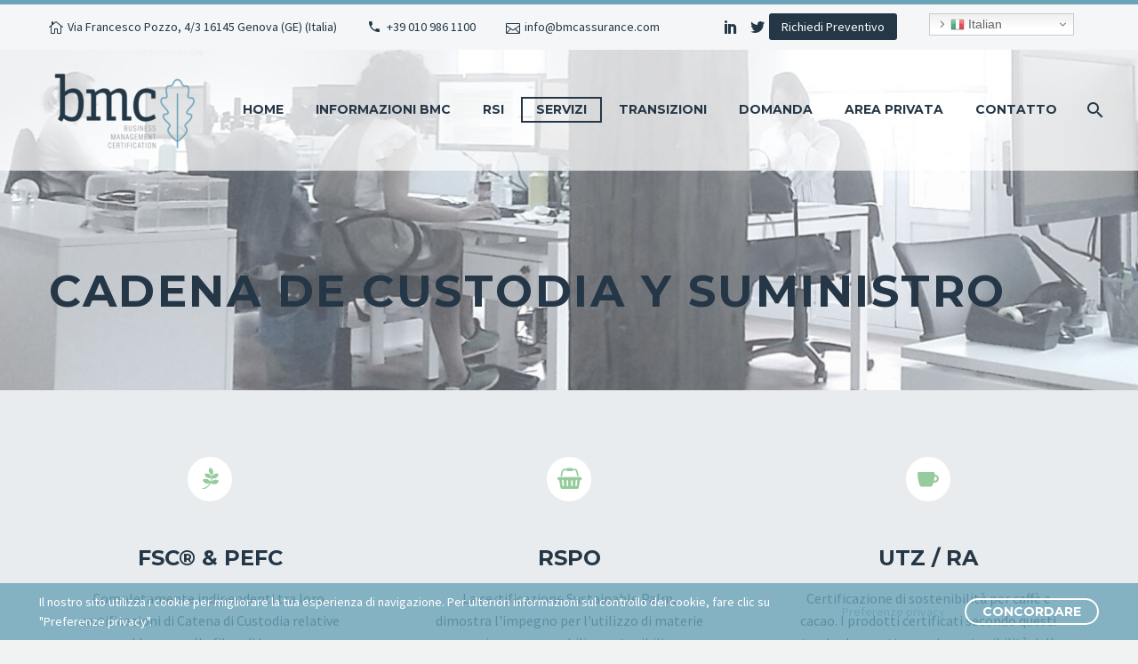

--- FILE ---
content_type: text/html; charset=UTF-8
request_url: https://bmcassurance.it/cadena-de-custodia-y-suministro/
body_size: 14358
content:
<!DOCTYPE html>
<!--[if IE 7]>
<html class="ie ie7" lang="it-IT" xmlns:og="http://ogp.me/ns#" xmlns:fb="http://ogp.me/ns/fb#">
<![endif]-->
<!--[if IE 8]>
<html class="ie ie8" lang="it-IT" xmlns:og="http://ogp.me/ns#" xmlns:fb="http://ogp.me/ns/fb#">
<![endif]-->
<!--[if !(IE 7) | !(IE 8) ]><!-->
<html lang="it-IT" xmlns:og="http://ogp.me/ns#" xmlns:fb="http://ogp.me/ns/fb#">
<!--<![endif]-->
<head>
	<meta charset="UTF-8">
	<meta name="viewport" content="width=device-width, initial-scale=1.0" />
	<link rel="profile" href="http://gmpg.org/xfn/11">
	<link rel="pingback" href="https://bmcassurance.it/xmlrpc.php">
	<meta name='robots' content='index, follow, max-image-preview:large, max-snippet:-1, max-video-preview:-1' />

	<!-- This site is optimized with the Yoast SEO plugin v18.4.1 - https://yoast.com/wordpress/plugins/seo/ -->
	<title>Cadena de custodia y suministro - BMCAssurance</title>
	<link rel="canonical" href="https://bmcassurance.it/cadena-de-custodia-y-suministro/" />
	<meta property="og:locale" content="it_IT" />
	<meta property="og:type" content="article" />
	<meta property="og:title" content="Cadena de custodia y suministro - BMCAssurance" />
	<meta property="og:url" content="https://bmcassurance.it/cadena-de-custodia-y-suministro/" />
	<meta property="og:site_name" content="BMCAssurance" />
	<meta property="article:modified_time" content="2021-07-17T18:27:48+00:00" />
	<meta name="twitter:card" content="summary_large_image" />
	<meta name="twitter:site" content="@bmc_assurance" />
	<script type="application/ld+json" class="yoast-schema-graph">{"@context":"https://schema.org","@graph":[{"@type":"Organization","@id":"https://bmcassurance.it/#organization","name":"BMC Assurance","url":"https://bmcassurance.it/","sameAs":["https://es.linkedin.com/company/bmcassurance-bmtrada","https://twitter.com/bmc_assurance"],"logo":{"@type":"ImageObject","@id":"https://bmcassurance.it/#logo","inLanguage":"it-IT","url":"https://bmcassurance.it/wp-content/uploads/2021/08/bmc.jpg","contentUrl":"https://bmcassurance.it/wp-content/uploads/2021/08/bmc.jpg","width":2000,"height":1200,"caption":"BMC Assurance"},"image":{"@id":"https://bmcassurance.it/#logo"}},{"@type":"WebSite","@id":"https://bmcassurance.it/#website","url":"https://bmcassurance.it/","name":"BMCAssurance","description":"Certificazione di sostenibilità Custodia della catena di fornitura","publisher":{"@id":"https://bmcassurance.it/#organization"},"potentialAction":[{"@type":"SearchAction","target":{"@type":"EntryPoint","urlTemplate":"https://bmcassurance.it/?s={search_term_string}"},"query-input":"required name=search_term_string"}],"inLanguage":"it-IT"},{"@type":"WebPage","@id":"https://bmcassurance.it/cadena-de-custodia-y-suministro/#webpage","url":"https://bmcassurance.it/cadena-de-custodia-y-suministro/","name":"Cadena de custodia y suministro - BMCAssurance","isPartOf":{"@id":"https://bmcassurance.it/#website"},"datePublished":"2021-06-09T16:04:46+00:00","dateModified":"2021-07-17T18:27:48+00:00","breadcrumb":{"@id":"https://bmcassurance.it/cadena-de-custodia-y-suministro/#breadcrumb"},"inLanguage":"it-IT","potentialAction":[{"@type":"ReadAction","target":["https://bmcassurance.it/cadena-de-custodia-y-suministro/"]}]},{"@type":"BreadcrumbList","@id":"https://bmcassurance.it/cadena-de-custodia-y-suministro/#breadcrumb","itemListElement":[{"@type":"ListItem","position":1,"name":"Portada","item":"https://bmcassurance.it/"},{"@type":"ListItem","position":2,"name":"Cadena de custodia y suministro"}]}]}</script>
	<!-- / Yoast SEO plugin. -->


<link rel='dns-prefetch' href='//fonts.googleapis.com' />
<link rel="alternate" type="application/rss+xml" title="BMCAssurance &raquo; Feed" href="https://bmcassurance.it/feed/" />
<script type="text/javascript">
/* <![CDATA[ */
window._wpemojiSettings = {"baseUrl":"https:\/\/s.w.org\/images\/core\/emoji\/14.0.0\/72x72\/","ext":".png","svgUrl":"https:\/\/s.w.org\/images\/core\/emoji\/14.0.0\/svg\/","svgExt":".svg","source":{"concatemoji":"https:\/\/bmcassurance.it\/wp-includes\/js\/wp-emoji-release.min.js?ver=6.4.7"}};
/*! This file is auto-generated */
!function(i,n){var o,s,e;function c(e){try{var t={supportTests:e,timestamp:(new Date).valueOf()};sessionStorage.setItem(o,JSON.stringify(t))}catch(e){}}function p(e,t,n){e.clearRect(0,0,e.canvas.width,e.canvas.height),e.fillText(t,0,0);var t=new Uint32Array(e.getImageData(0,0,e.canvas.width,e.canvas.height).data),r=(e.clearRect(0,0,e.canvas.width,e.canvas.height),e.fillText(n,0,0),new Uint32Array(e.getImageData(0,0,e.canvas.width,e.canvas.height).data));return t.every(function(e,t){return e===r[t]})}function u(e,t,n){switch(t){case"flag":return n(e,"\ud83c\udff3\ufe0f\u200d\u26a7\ufe0f","\ud83c\udff3\ufe0f\u200b\u26a7\ufe0f")?!1:!n(e,"\ud83c\uddfa\ud83c\uddf3","\ud83c\uddfa\u200b\ud83c\uddf3")&&!n(e,"\ud83c\udff4\udb40\udc67\udb40\udc62\udb40\udc65\udb40\udc6e\udb40\udc67\udb40\udc7f","\ud83c\udff4\u200b\udb40\udc67\u200b\udb40\udc62\u200b\udb40\udc65\u200b\udb40\udc6e\u200b\udb40\udc67\u200b\udb40\udc7f");case"emoji":return!n(e,"\ud83e\udef1\ud83c\udffb\u200d\ud83e\udef2\ud83c\udfff","\ud83e\udef1\ud83c\udffb\u200b\ud83e\udef2\ud83c\udfff")}return!1}function f(e,t,n){var r="undefined"!=typeof WorkerGlobalScope&&self instanceof WorkerGlobalScope?new OffscreenCanvas(300,150):i.createElement("canvas"),a=r.getContext("2d",{willReadFrequently:!0}),o=(a.textBaseline="top",a.font="600 32px Arial",{});return e.forEach(function(e){o[e]=t(a,e,n)}),o}function t(e){var t=i.createElement("script");t.src=e,t.defer=!0,i.head.appendChild(t)}"undefined"!=typeof Promise&&(o="wpEmojiSettingsSupports",s=["flag","emoji"],n.supports={everything:!0,everythingExceptFlag:!0},e=new Promise(function(e){i.addEventListener("DOMContentLoaded",e,{once:!0})}),new Promise(function(t){var n=function(){try{var e=JSON.parse(sessionStorage.getItem(o));if("object"==typeof e&&"number"==typeof e.timestamp&&(new Date).valueOf()<e.timestamp+604800&&"object"==typeof e.supportTests)return e.supportTests}catch(e){}return null}();if(!n){if("undefined"!=typeof Worker&&"undefined"!=typeof OffscreenCanvas&&"undefined"!=typeof URL&&URL.createObjectURL&&"undefined"!=typeof Blob)try{var e="postMessage("+f.toString()+"("+[JSON.stringify(s),u.toString(),p.toString()].join(",")+"));",r=new Blob([e],{type:"text/javascript"}),a=new Worker(URL.createObjectURL(r),{name:"wpTestEmojiSupports"});return void(a.onmessage=function(e){c(n=e.data),a.terminate(),t(n)})}catch(e){}c(n=f(s,u,p))}t(n)}).then(function(e){for(var t in e)n.supports[t]=e[t],n.supports.everything=n.supports.everything&&n.supports[t],"flag"!==t&&(n.supports.everythingExceptFlag=n.supports.everythingExceptFlag&&n.supports[t]);n.supports.everythingExceptFlag=n.supports.everythingExceptFlag&&!n.supports.flag,n.DOMReady=!1,n.readyCallback=function(){n.DOMReady=!0}}).then(function(){return e}).then(function(){var e;n.supports.everything||(n.readyCallback(),(e=n.source||{}).concatemoji?t(e.concatemoji):e.wpemoji&&e.twemoji&&(t(e.twemoji),t(e.wpemoji)))}))}((window,document),window._wpemojiSettings);
/* ]]> */
</script>
<link rel='stylesheet' id='gtranslate-style-css' href='https://bmcassurance.it/wp-content/plugins/gtranslate/gtranslate-style16.css?ver=6.4.7' type='text/css' media='all' />
<link rel='stylesheet' id='layerslider-css' href='https://bmcassurance.it/wp-content/plugins/LayerSlider/assets/static/layerslider/css/layerslider.css?ver=6.11.8' type='text/css' media='all' />
<link rel='stylesheet' id='thegem-preloader-css' href='https://bmcassurance.it/wp-content/themes/thegem/css/thegem-preloader.css?ver=6.4.7' type='text/css' media='all' />
<style id='thegem-preloader-inline-css' type='text/css'>

		body:not(.compose-mode) .gem-icon-style-gradient span,
		body:not(.compose-mode) .gem-icon .gem-icon-half-1,
		body:not(.compose-mode) .gem-icon .gem-icon-half-2 {
			opacity: 0 !important;
			}
</style>
<link rel='stylesheet' id='thegem-reset-css' href='https://bmcassurance.it/wp-content/themes/thegem/css/thegem-reset.css?ver=6.4.7' type='text/css' media='all' />
<link rel='stylesheet' id='thegem-grid-css' href='https://bmcassurance.it/wp-content/themes/thegem/css/thegem-grid.css?ver=6.4.7' type='text/css' media='all' />
<link rel='stylesheet' id='thegem-style-css' href='https://bmcassurance.it/wp-content/themes/thegem/style.css?ver=6.4.7' type='text/css' media='all' />
<link rel='stylesheet' id='thegem-header-css' href='https://bmcassurance.it/wp-content/themes/thegem/css/thegem-header.css?ver=6.4.7' type='text/css' media='all' />
<link rel='stylesheet' id='thegem-widgets-css' href='https://bmcassurance.it/wp-content/themes/thegem/css/thegem-widgets.css?ver=6.4.7' type='text/css' media='all' />
<link rel='stylesheet' id='thegem-new-css-css' href='https://bmcassurance.it/wp-content/themes/thegem/css/thegem-new-css.css?ver=6.4.7' type='text/css' media='all' />
<link rel='stylesheet' id='perevazka-css-css-css' href='https://bmcassurance.it/wp-content/themes/thegem/css/thegem-perevazka-css.css?ver=6.4.7' type='text/css' media='all' />
<link rel='stylesheet' id='thegem-google-fonts-css' href='//fonts.googleapis.com/css?family=Source+Sans+Pro%3A200%2C200italic%2C300%2C300italic%2C400%2C400italic%2C600%2C600italic%2C700%2C700italic%2C900%2C900italic%7CMontserrat%3A100%2C100italic%2C200%2C200italic%2C300%2C300italic%2C400%2C400italic%2C500%2C500italic%2C600%2C600italic%2C700%2C700italic%2C800%2C800italic%2C900%2C900italic&#038;subset=cyrillic%2Ccyrillic-ext%2Cgreek%2Cgreek-ext%2Clatin%2Clatin-ext%2Cvietnamese&#038;ver=6.4.7' type='text/css' media='all' />
<link rel='stylesheet' id='thegem-custom-css' href='https://bmcassurance.it/wp-content/themes/thegem/css/custom-SnnSRPQt.css?ver=6.4.7' type='text/css' media='all' />
<style id='thegem-custom-inline-css' type='text/css'>
.vc_custom_1627995779964{background-color: #dfe5e8 !important;}
body .breadcrumbs,body .breadcrumbs a,body .bc-devider:before {color: #fff;}body .breadcrumbs .current {	color: #00c9e3;	border-bottom: 3px solid #00c9e3;}body .page-title-block .breadcrumbs-container{	text-align: left;}.block-content {padding-top: 0px;}.block-content:last-of-type {padding-bottom: 0px;}#top-area {	display: block;}.header-background:before {	opacity: 0.7;}@media (max-width: 991px) {#page-title {}.page-title-inner, body .breadcrumbs{padding-left: 0px;padding-right: 0px;}.page-title-excerpt {margin-top: 18px;}#page-title .page-title-title {margin-top: 0px;}.block-content {}.block-content:last-of-type {}#top-area {	display: block;}}@media (max-width: 767px) {#page-title {}.page-title-inner,body .breadcrumbs{padding-left: 0px;padding-right: 0px;}.page-title-excerpt {margin-top: 18px;}#page-title .page-title-title {margin-top: 0px;}.block-content {}.block-content:last-of-type {}#top-area {	display: none;}}
</style>
<link rel='stylesheet' id='js_composer_front-css' href='https://bmcassurance.it/wp-content/plugins/js_composer/assets/css/js_composer.min.css?ver=6.6.0' type='text/css' media='all' />
<link rel='stylesheet' id='thegem-additional-blog-1-css' href='https://bmcassurance.it/wp-content/themes/thegem/css/thegem-additional-blog-1.css?ver=6.4.7' type='text/css' media='all' />
<link rel='stylesheet' id='jquery-fancybox-css' href='https://bmcassurance.it/wp-content/themes/thegem/js/fancyBox/jquery.fancybox.min.css?ver=6.4.7' type='text/css' media='all' />
<link rel='stylesheet' id='thegem-vc_elements-css' href='https://bmcassurance.it/wp-content/themes/thegem/css/thegem-vc_elements.css?ver=6.4.7' type='text/css' media='all' />
<style id='wp-emoji-styles-inline-css' type='text/css'>

	img.wp-smiley, img.emoji {
		display: inline !important;
		border: none !important;
		box-shadow: none !important;
		height: 1em !important;
		width: 1em !important;
		margin: 0 0.07em !important;
		vertical-align: -0.1em !important;
		background: none !important;
		padding: 0 !important;
	}
</style>
<link rel='stylesheet' id='wp-block-library-css' href='https://bmcassurance.it/wp-includes/css/dist/block-library/style.min.css?ver=6.4.7' type='text/css' media='all' />
<style id='classic-theme-styles-inline-css' type='text/css'>
/*! This file is auto-generated */
.wp-block-button__link{color:#fff;background-color:#32373c;border-radius:9999px;box-shadow:none;text-decoration:none;padding:calc(.667em + 2px) calc(1.333em + 2px);font-size:1.125em}.wp-block-file__button{background:#32373c;color:#fff;text-decoration:none}
</style>
<style id='global-styles-inline-css' type='text/css'>
body{--wp--preset--color--black: #000000;--wp--preset--color--cyan-bluish-gray: #abb8c3;--wp--preset--color--white: #ffffff;--wp--preset--color--pale-pink: #f78da7;--wp--preset--color--vivid-red: #cf2e2e;--wp--preset--color--luminous-vivid-orange: #ff6900;--wp--preset--color--luminous-vivid-amber: #fcb900;--wp--preset--color--light-green-cyan: #7bdcb5;--wp--preset--color--vivid-green-cyan: #00d084;--wp--preset--color--pale-cyan-blue: #8ed1fc;--wp--preset--color--vivid-cyan-blue: #0693e3;--wp--preset--color--vivid-purple: #9b51e0;--wp--preset--gradient--vivid-cyan-blue-to-vivid-purple: linear-gradient(135deg,rgba(6,147,227,1) 0%,rgb(155,81,224) 100%);--wp--preset--gradient--light-green-cyan-to-vivid-green-cyan: linear-gradient(135deg,rgb(122,220,180) 0%,rgb(0,208,130) 100%);--wp--preset--gradient--luminous-vivid-amber-to-luminous-vivid-orange: linear-gradient(135deg,rgba(252,185,0,1) 0%,rgba(255,105,0,1) 100%);--wp--preset--gradient--luminous-vivid-orange-to-vivid-red: linear-gradient(135deg,rgba(255,105,0,1) 0%,rgb(207,46,46) 100%);--wp--preset--gradient--very-light-gray-to-cyan-bluish-gray: linear-gradient(135deg,rgb(238,238,238) 0%,rgb(169,184,195) 100%);--wp--preset--gradient--cool-to-warm-spectrum: linear-gradient(135deg,rgb(74,234,220) 0%,rgb(151,120,209) 20%,rgb(207,42,186) 40%,rgb(238,44,130) 60%,rgb(251,105,98) 80%,rgb(254,248,76) 100%);--wp--preset--gradient--blush-light-purple: linear-gradient(135deg,rgb(255,206,236) 0%,rgb(152,150,240) 100%);--wp--preset--gradient--blush-bordeaux: linear-gradient(135deg,rgb(254,205,165) 0%,rgb(254,45,45) 50%,rgb(107,0,62) 100%);--wp--preset--gradient--luminous-dusk: linear-gradient(135deg,rgb(255,203,112) 0%,rgb(199,81,192) 50%,rgb(65,88,208) 100%);--wp--preset--gradient--pale-ocean: linear-gradient(135deg,rgb(255,245,203) 0%,rgb(182,227,212) 50%,rgb(51,167,181) 100%);--wp--preset--gradient--electric-grass: linear-gradient(135deg,rgb(202,248,128) 0%,rgb(113,206,126) 100%);--wp--preset--gradient--midnight: linear-gradient(135deg,rgb(2,3,129) 0%,rgb(40,116,252) 100%);--wp--preset--font-size--small: 13px;--wp--preset--font-size--medium: 20px;--wp--preset--font-size--large: 36px;--wp--preset--font-size--x-large: 42px;--wp--preset--spacing--20: 0.44rem;--wp--preset--spacing--30: 0.67rem;--wp--preset--spacing--40: 1rem;--wp--preset--spacing--50: 1.5rem;--wp--preset--spacing--60: 2.25rem;--wp--preset--spacing--70: 3.38rem;--wp--preset--spacing--80: 5.06rem;--wp--preset--shadow--natural: 6px 6px 9px rgba(0, 0, 0, 0.2);--wp--preset--shadow--deep: 12px 12px 50px rgba(0, 0, 0, 0.4);--wp--preset--shadow--sharp: 6px 6px 0px rgba(0, 0, 0, 0.2);--wp--preset--shadow--outlined: 6px 6px 0px -3px rgba(255, 255, 255, 1), 6px 6px rgba(0, 0, 0, 1);--wp--preset--shadow--crisp: 6px 6px 0px rgba(0, 0, 0, 1);}:where(.is-layout-flex){gap: 0.5em;}:where(.is-layout-grid){gap: 0.5em;}body .is-layout-flow > .alignleft{float: left;margin-inline-start: 0;margin-inline-end: 2em;}body .is-layout-flow > .alignright{float: right;margin-inline-start: 2em;margin-inline-end: 0;}body .is-layout-flow > .aligncenter{margin-left: auto !important;margin-right: auto !important;}body .is-layout-constrained > .alignleft{float: left;margin-inline-start: 0;margin-inline-end: 2em;}body .is-layout-constrained > .alignright{float: right;margin-inline-start: 2em;margin-inline-end: 0;}body .is-layout-constrained > .aligncenter{margin-left: auto !important;margin-right: auto !important;}body .is-layout-constrained > :where(:not(.alignleft):not(.alignright):not(.alignfull)){max-width: var(--wp--style--global--content-size);margin-left: auto !important;margin-right: auto !important;}body .is-layout-constrained > .alignwide{max-width: var(--wp--style--global--wide-size);}body .is-layout-flex{display: flex;}body .is-layout-flex{flex-wrap: wrap;align-items: center;}body .is-layout-flex > *{margin: 0;}body .is-layout-grid{display: grid;}body .is-layout-grid > *{margin: 0;}:where(.wp-block-columns.is-layout-flex){gap: 2em;}:where(.wp-block-columns.is-layout-grid){gap: 2em;}:where(.wp-block-post-template.is-layout-flex){gap: 1.25em;}:where(.wp-block-post-template.is-layout-grid){gap: 1.25em;}.has-black-color{color: var(--wp--preset--color--black) !important;}.has-cyan-bluish-gray-color{color: var(--wp--preset--color--cyan-bluish-gray) !important;}.has-white-color{color: var(--wp--preset--color--white) !important;}.has-pale-pink-color{color: var(--wp--preset--color--pale-pink) !important;}.has-vivid-red-color{color: var(--wp--preset--color--vivid-red) !important;}.has-luminous-vivid-orange-color{color: var(--wp--preset--color--luminous-vivid-orange) !important;}.has-luminous-vivid-amber-color{color: var(--wp--preset--color--luminous-vivid-amber) !important;}.has-light-green-cyan-color{color: var(--wp--preset--color--light-green-cyan) !important;}.has-vivid-green-cyan-color{color: var(--wp--preset--color--vivid-green-cyan) !important;}.has-pale-cyan-blue-color{color: var(--wp--preset--color--pale-cyan-blue) !important;}.has-vivid-cyan-blue-color{color: var(--wp--preset--color--vivid-cyan-blue) !important;}.has-vivid-purple-color{color: var(--wp--preset--color--vivid-purple) !important;}.has-black-background-color{background-color: var(--wp--preset--color--black) !important;}.has-cyan-bluish-gray-background-color{background-color: var(--wp--preset--color--cyan-bluish-gray) !important;}.has-white-background-color{background-color: var(--wp--preset--color--white) !important;}.has-pale-pink-background-color{background-color: var(--wp--preset--color--pale-pink) !important;}.has-vivid-red-background-color{background-color: var(--wp--preset--color--vivid-red) !important;}.has-luminous-vivid-orange-background-color{background-color: var(--wp--preset--color--luminous-vivid-orange) !important;}.has-luminous-vivid-amber-background-color{background-color: var(--wp--preset--color--luminous-vivid-amber) !important;}.has-light-green-cyan-background-color{background-color: var(--wp--preset--color--light-green-cyan) !important;}.has-vivid-green-cyan-background-color{background-color: var(--wp--preset--color--vivid-green-cyan) !important;}.has-pale-cyan-blue-background-color{background-color: var(--wp--preset--color--pale-cyan-blue) !important;}.has-vivid-cyan-blue-background-color{background-color: var(--wp--preset--color--vivid-cyan-blue) !important;}.has-vivid-purple-background-color{background-color: var(--wp--preset--color--vivid-purple) !important;}.has-black-border-color{border-color: var(--wp--preset--color--black) !important;}.has-cyan-bluish-gray-border-color{border-color: var(--wp--preset--color--cyan-bluish-gray) !important;}.has-white-border-color{border-color: var(--wp--preset--color--white) !important;}.has-pale-pink-border-color{border-color: var(--wp--preset--color--pale-pink) !important;}.has-vivid-red-border-color{border-color: var(--wp--preset--color--vivid-red) !important;}.has-luminous-vivid-orange-border-color{border-color: var(--wp--preset--color--luminous-vivid-orange) !important;}.has-luminous-vivid-amber-border-color{border-color: var(--wp--preset--color--luminous-vivid-amber) !important;}.has-light-green-cyan-border-color{border-color: var(--wp--preset--color--light-green-cyan) !important;}.has-vivid-green-cyan-border-color{border-color: var(--wp--preset--color--vivid-green-cyan) !important;}.has-pale-cyan-blue-border-color{border-color: var(--wp--preset--color--pale-cyan-blue) !important;}.has-vivid-cyan-blue-border-color{border-color: var(--wp--preset--color--vivid-cyan-blue) !important;}.has-vivid-purple-border-color{border-color: var(--wp--preset--color--vivid-purple) !important;}.has-vivid-cyan-blue-to-vivid-purple-gradient-background{background: var(--wp--preset--gradient--vivid-cyan-blue-to-vivid-purple) !important;}.has-light-green-cyan-to-vivid-green-cyan-gradient-background{background: var(--wp--preset--gradient--light-green-cyan-to-vivid-green-cyan) !important;}.has-luminous-vivid-amber-to-luminous-vivid-orange-gradient-background{background: var(--wp--preset--gradient--luminous-vivid-amber-to-luminous-vivid-orange) !important;}.has-luminous-vivid-orange-to-vivid-red-gradient-background{background: var(--wp--preset--gradient--luminous-vivid-orange-to-vivid-red) !important;}.has-very-light-gray-to-cyan-bluish-gray-gradient-background{background: var(--wp--preset--gradient--very-light-gray-to-cyan-bluish-gray) !important;}.has-cool-to-warm-spectrum-gradient-background{background: var(--wp--preset--gradient--cool-to-warm-spectrum) !important;}.has-blush-light-purple-gradient-background{background: var(--wp--preset--gradient--blush-light-purple) !important;}.has-blush-bordeaux-gradient-background{background: var(--wp--preset--gradient--blush-bordeaux) !important;}.has-luminous-dusk-gradient-background{background: var(--wp--preset--gradient--luminous-dusk) !important;}.has-pale-ocean-gradient-background{background: var(--wp--preset--gradient--pale-ocean) !important;}.has-electric-grass-gradient-background{background: var(--wp--preset--gradient--electric-grass) !important;}.has-midnight-gradient-background{background: var(--wp--preset--gradient--midnight) !important;}.has-small-font-size{font-size: var(--wp--preset--font-size--small) !important;}.has-medium-font-size{font-size: var(--wp--preset--font-size--medium) !important;}.has-large-font-size{font-size: var(--wp--preset--font-size--large) !important;}.has-x-large-font-size{font-size: var(--wp--preset--font-size--x-large) !important;}
.wp-block-navigation a:where(:not(.wp-element-button)){color: inherit;}
:where(.wp-block-post-template.is-layout-flex){gap: 1.25em;}:where(.wp-block-post-template.is-layout-grid){gap: 1.25em;}
:where(.wp-block-columns.is-layout-flex){gap: 2em;}:where(.wp-block-columns.is-layout-grid){gap: 2em;}
.wp-block-pullquote{font-size: 1.5em;line-height: 1.6;}
</style>
<link rel='stylesheet' id='contact-form-7-css' href='https://bmcassurance.it/wp-content/plugins/contact-form-7/includes/css/styles.css?ver=5.5.6' type='text/css' media='all' />
<link rel='stylesheet' id='rs-plugin-settings-css' href='https://bmcassurance.it/wp-content/plugins/revslider/public/assets/css/rs6.css?ver=6.4.6' type='text/css' media='all' />
<style id='rs-plugin-settings-inline-css' type='text/css'>
#rs-demo-id {}
</style>
<link rel='stylesheet' id='thegem-gdpr-css' href='https://bmcassurance.it/wp-content/plugins/thegem-elements/inc/gdpr/assets/css/public.css?ver=1.0' type='text/css' media='all' />
<style id='thegem-gdpr-inline-css' type='text/css'>
.gdpr-consent-bar{background-color:rgba(107,164,184,0.8);}
.gdpr-consent-bar-text{color:#ffffff;font-family:'Source Sans Pro';font-weight:normal;font-size:14px;line-height:22px;}
.btn-gdpr-preferences-open{color:#6ba4b8;font-family:'Source Sans Pro';font-weight:normal;font-size:14px;line-height:22px;}
.btn-gdpr-preferences-open:hover{color:#ffffff;}
.btn-gdpr-agreement{color:#ffffff;border-color:#ffffff;}
.btn-gdpr-agreement:hover{color:#253746;background-color:#ffffff;border-color:#ffffff;}

</style>
<link rel='stylesheet' id='thegem_js_composer_front-css' href='https://bmcassurance.it/wp-content/themes/thegem/css/thegem-js_composer_columns.css?ver=6.4.7' type='text/css' media='all' />
<script type="text/javascript" src="https://bmcassurance.it/wp-includes/js/jquery/jquery.min.js?ver=3.7.1" id="jquery-core-js"></script>
<script type="text/javascript" src="https://bmcassurance.it/wp-includes/js/jquery/jquery-migrate.min.js?ver=3.4.1" id="jquery-migrate-js"></script>
<script type="text/javascript" id="thegem-settings-init-js-extra">
/* <![CDATA[ */
var gemSettings = {"isTouch":"","forcedLasyDisabled":"","tabletPortrait":"1","tabletLandscape":"","topAreaMobileDisable":"","parallaxDisabled":"","fillTopArea":"","themePath":"https:\/\/bmcassurance.it\/wp-content\/themes\/thegem","rootUrl":"https:\/\/bmcassurance.it","mobileEffectsEnabled":"","isRTL":""};
/* ]]> */
</script>
<script type="text/javascript" src="https://bmcassurance.it/wp-content/themes/thegem/js/thegem-settings-init.js?ver=6.4.7" id="thegem-settings-init-js"></script>
<script type="text/javascript" id="layerslider-utils-js-extra">
/* <![CDATA[ */
var LS_Meta = {"v":"6.11.8","fixGSAP":"1"};
/* ]]> */
</script>
<script type="text/javascript" src="https://bmcassurance.it/wp-content/plugins/LayerSlider/assets/static/layerslider/js/layerslider.utils.js?ver=6.11.8" id="layerslider-utils-js"></script>
<script type="text/javascript" src="https://bmcassurance.it/wp-content/plugins/LayerSlider/assets/static/layerslider/js/layerslider.kreaturamedia.jquery.js?ver=6.11.8" id="layerslider-js"></script>
<script type="text/javascript" src="https://bmcassurance.it/wp-content/plugins/LayerSlider/assets/static/layerslider/js/layerslider.transitions.js?ver=6.11.8" id="layerslider-transitions-js"></script>
<script type="text/javascript" src="https://bmcassurance.it/wp-content/themes/thegem/js/thegem-fullwidth-loader.js?ver=6.4.7" id="thegem-fullwidth-optimizer-js"></script>
<!--[if lt IE 9]>
<script type="text/javascript" src="https://bmcassurance.it/wp-content/themes/thegem/js/html5.js?ver=3.7.3" id="html5-js"></script>
<![endif]-->
<script type="text/javascript" src="https://bmcassurance.it/wp-content/plugins/revslider/public/assets/js/rbtools.min.js?ver=6.4.4" id="tp-tools-js"></script>
<script type="text/javascript" src="https://bmcassurance.it/wp-content/plugins/revslider/public/assets/js/rs6.min.js?ver=6.4.6" id="revmin-js"></script>
<meta name="generator" content="Powered by LayerSlider 6.11.8 - Multi-Purpose, Responsive, Parallax, Mobile-Friendly Slider Plugin for WordPress." />
<!-- LayerSlider updates and docs at: https://layerslider.kreaturamedia.com -->
<link rel="https://api.w.org/" href="https://bmcassurance.it/wp-json/" /><link rel="alternate" type="application/json" href="https://bmcassurance.it/wp-json/wp/v2/pages/25093" /><link rel="EditURI" type="application/rsd+xml" title="RSD" href="https://bmcassurance.it/xmlrpc.php?rsd" />
<meta name="generator" content="WordPress 6.4.7" />
<link rel='shortlink' href='https://bmcassurance.it/?p=25093' />
<link rel="alternate" type="application/json+oembed" href="https://bmcassurance.it/wp-json/oembed/1.0/embed?url=https%3A%2F%2Fbmcassurance.it%2Fcadena-de-custodia-y-suministro%2F" />
<link rel="alternate" type="text/xml+oembed" href="https://bmcassurance.it/wp-json/oembed/1.0/embed?url=https%3A%2F%2Fbmcassurance.it%2Fcadena-de-custodia-y-suministro%2F&#038;format=xml" />
<meta name="generator" content="Powered by WPBakery Page Builder - drag and drop page builder for WordPress."/>
<meta name="generator" content="Powered by Slider Revolution 6.4.6 - responsive, Mobile-Friendly Slider Plugin for WordPress with comfortable drag and drop interface." />
<link rel="icon" href="https://bmcassurance.it/wp-content/uploads/2021/07/bmc.jpg" sizes="32x32" />
<link rel="icon" href="https://bmcassurance.it/wp-content/uploads/2021/07/bmc.jpg" sizes="192x192" />
<link rel="apple-touch-icon" href="https://bmcassurance.it/wp-content/uploads/2021/07/bmc.jpg" />
<meta name="msapplication-TileImage" content="https://bmcassurance.it/wp-content/uploads/2021/07/bmc.jpg" />
<script>if(document.querySelector('[data-type="vc_custom-css"]')) {document.head.appendChild(document.querySelector('[data-type="vc_custom-css"]'));}</script><script type="text/javascript">function setREVStartSize(e){
			//window.requestAnimationFrame(function() {				 
				window.RSIW = window.RSIW===undefined ? window.innerWidth : window.RSIW;	
				window.RSIH = window.RSIH===undefined ? window.innerHeight : window.RSIH;	
				try {								
					var pw = document.getElementById(e.c).parentNode.offsetWidth,
						newh;
					pw = pw===0 || isNaN(pw) ? window.RSIW : pw;
					e.tabw = e.tabw===undefined ? 0 : parseInt(e.tabw);
					e.thumbw = e.thumbw===undefined ? 0 : parseInt(e.thumbw);
					e.tabh = e.tabh===undefined ? 0 : parseInt(e.tabh);
					e.thumbh = e.thumbh===undefined ? 0 : parseInt(e.thumbh);
					e.tabhide = e.tabhide===undefined ? 0 : parseInt(e.tabhide);
					e.thumbhide = e.thumbhide===undefined ? 0 : parseInt(e.thumbhide);
					e.mh = e.mh===undefined || e.mh=="" || e.mh==="auto" ? 0 : parseInt(e.mh,0);		
					if(e.layout==="fullscreen" || e.l==="fullscreen") 						
						newh = Math.max(e.mh,window.RSIH);					
					else{					
						e.gw = Array.isArray(e.gw) ? e.gw : [e.gw];
						for (var i in e.rl) if (e.gw[i]===undefined || e.gw[i]===0) e.gw[i] = e.gw[i-1];					
						e.gh = e.el===undefined || e.el==="" || (Array.isArray(e.el) && e.el.length==0)? e.gh : e.el;
						e.gh = Array.isArray(e.gh) ? e.gh : [e.gh];
						for (var i in e.rl) if (e.gh[i]===undefined || e.gh[i]===0) e.gh[i] = e.gh[i-1];
											
						var nl = new Array(e.rl.length),
							ix = 0,						
							sl;					
						e.tabw = e.tabhide>=pw ? 0 : e.tabw;
						e.thumbw = e.thumbhide>=pw ? 0 : e.thumbw;
						e.tabh = e.tabhide>=pw ? 0 : e.tabh;
						e.thumbh = e.thumbhide>=pw ? 0 : e.thumbh;					
						for (var i in e.rl) nl[i] = e.rl[i]<window.RSIW ? 0 : e.rl[i];
						sl = nl[0];									
						for (var i in nl) if (sl>nl[i] && nl[i]>0) { sl = nl[i]; ix=i;}															
						var m = pw>(e.gw[ix]+e.tabw+e.thumbw) ? 1 : (pw-(e.tabw+e.thumbw)) / (e.gw[ix]);					
						newh =  (e.gh[ix] * m) + (e.tabh + e.thumbh);
					}				
					if(window.rs_init_css===undefined) window.rs_init_css = document.head.appendChild(document.createElement("style"));					
					document.getElementById(e.c).height = newh+"px";
					window.rs_init_css.innerHTML += "#"+e.c+"_wrapper { height: "+newh+"px }";				
				} catch(e){
					console.log("Failure at Presize of Slider:" + e)
				}					   
			//});
		  };</script>
<noscript><style> .wpb_animate_when_almost_visible { opacity: 1; }</style></noscript>
		
</head>


<body class="page-template-default page page-id-25093 wpb-js-composer js-comp-ver-6.6.0 vc_responsive">




<div id="page" class="layout-fullwidth header-style-3">

			<a href="#page" class="scroll-top-button"></a>
	
	
					<div class="top-area-background top-area-scroll-hide">
				<div id="top-area" class="top-area top-area-style-default top-area-alignment-justified">
	<div class="container">
		<div class="top-area-items inline-inside">
							<div class="top-area-block top-area-contacts"><div class="gem-contacts inline-inside"><div class="gem-contacts-item gem-contacts-address">Via Francesco Pozzo, 4/3 16145 Genova (GE) (Italia)</div><div class="gem-contacts-item gem-contacts-phone"><a href="tel:+39 010 986 1100">+39 010 986 1100</a></div><div class="gem-contacts-item gem-contacts-email"><a href="mailto:info@bmcassurance.com">info@bmcassurance.com</a></div></div></div>
										<div class="top-area-block top-area-socials">			<div class="socials inline-inside">
																								<a class="socials-item" href="https://es.linkedin.com/company/bmcassurance-bmtrada"
						   target="_blank" title="LinkedIn"><i
									class="socials-item-icon linkedin "></i></a>
																				<a class="socials-item" href="https://twitter.com/bmc_assurance"
						   target="_blank" title="Twitter"><i
									class="socials-item-icon twitter "></i></a>
																																																																																																																																																																																																																																																																																																																						
			</div>
			</div>
										<div class="top-area-block top-area-menu">
											<nav id="top-area-menu">
							<ul id="top-area-navigation" class="nav-menu styled inline-inside"><li style="position:relative;" class="menu-item menu-item-gtranslate"><div style="position:absolute;" id="gtranslate_wrapper"><!-- GTranslate: https://gtranslate.io/ -->
<style>
.switcher {font-family:Arial;font-size:10pt;text-align:left;cursor:pointer;overflow:hidden;width:163px;line-height:17px;}
.switcher a {text-decoration:none;display:block;font-size:10pt;-webkit-box-sizing:content-box;-moz-box-sizing:content-box;box-sizing:content-box;}
.switcher a img {vertical-align:middle;display:inline;border:0;padding:0;margin:0;opacity:0.8;}
.switcher a:hover img {opacity:1;}
.switcher .selected {background:#fff linear-gradient(180deg, #efefef 0%, #fff 70%);position:relative;z-index:9999;}
.switcher .selected a {border:1px solid #ccc;color:#666;padding:3px 5px;width:151px;}
.switcher .selected a:after {height:16px;display:inline-block;position:absolute;right:5px;width:15px;background-position:50%;background-size:7px;background-image:url("data:image/svg+xml;utf8,<svg xmlns='http://www.w3.org/2000/svg' width='16' height='16' viewBox='0 0 285 285'><path d='M282 76.5l-14.2-14.3a9 9 0 0 0-13.1 0L142.5 174.4 30.3 62.2a9 9 0 0 0-13.2 0L3 76.5a9 9 0 0 0 0 13.1l133 133a9 9 0 0 0 13.1 0l133-133a9 9 0 0 0 0-13z' style='fill:%23666'/></svg>");background-repeat:no-repeat;content:""!important;transition:all .2s;}
.switcher .selected a.open:after {-webkit-transform: rotate(-180deg);transform:rotate(-180deg);}
.switcher .selected a:hover {background:#fff}
.switcher .option {position:relative;z-index:9998;border-left:1px solid #ccc;border-right:1px solid #ccc;border-bottom:1px solid #ccc;background-color:#eee;display:none;width:161px;max-height:198px;-webkit-box-sizing:content-box;-moz-box-sizing:content-box;box-sizing:content-box;overflow-y:auto;overflow-x:hidden;}
.switcher .option a {color:#000;padding:3px 5px;}
.switcher .option a:hover {background:#fff;}
.switcher .option a.selected {background:#fff;}
#selected_lang_name {float: none;}
.l_name {float: none !important;margin: 0;}
.switcher .option::-webkit-scrollbar-track{-webkit-box-shadow:inset 0 0 3px rgba(0,0,0,0.3);border-radius:5px;background-color:#f5f5f5;}
.switcher .option::-webkit-scrollbar {width:5px;}
.switcher .option::-webkit-scrollbar-thumb {border-radius:5px;-webkit-box-shadow: inset 0 0 3px rgba(0,0,0,.3);background-color:#888;}
</style>
<div class="switcher notranslate">
<div class="selected">
<a href="#" onclick="return false;"><img src="//bmcassurance.it/wp-content/plugins/gtranslate/flags/16/it.png" height="16" width="16" alt="it" /> Italian</a>
</div>
<div class="option">
<a href="#" onclick="doGTranslate('it|en');jQuery('div.switcher div.selected a').html(jQuery(this).html());return false;" title="English" class="nturl"><img data-gt-lazy-src="//bmcassurance.it/wp-content/plugins/gtranslate/flags/16/en.png" height="16" width="16" alt="en" /> English</a><a href="#" onclick="doGTranslate('it|fr');jQuery('div.switcher div.selected a').html(jQuery(this).html());return false;" title="French" class="nturl"><img data-gt-lazy-src="//bmcassurance.it/wp-content/plugins/gtranslate/flags/16/fr.png" height="16" width="16" alt="fr" /> French</a><a href="#" onclick="doGTranslate('it|de');jQuery('div.switcher div.selected a').html(jQuery(this).html());return false;" title="German" class="nturl"><img data-gt-lazy-src="//bmcassurance.it/wp-content/plugins/gtranslate/flags/16/de.png" height="16" width="16" alt="de" /> German</a><a href="#" onclick="doGTranslate('it|it');jQuery('div.switcher div.selected a').html(jQuery(this).html());return false;" title="Italian" class="nturl selected"><img data-gt-lazy-src="//bmcassurance.it/wp-content/plugins/gtranslate/flags/16/it.png" height="16" width="16" alt="it" /> Italian</a><a href="#" onclick="doGTranslate('it|pt');jQuery('div.switcher div.selected a').html(jQuery(this).html());return false;" title="Portuguese" class="nturl"><img data-gt-lazy-src="//bmcassurance.it/wp-content/plugins/gtranslate/flags/16/pt.png" height="16" width="16" alt="pt" /> Portuguese</a><a href="#" onclick="doGTranslate('it|es');jQuery('div.switcher div.selected a').html(jQuery(this).html());return false;" title="Spanish" class="nturl"><img data-gt-lazy-src="//bmcassurance.it/wp-content/plugins/gtranslate/flags/16/es.png" height="16" width="16" alt="es" /> Spanish</a></div>
</div>
<script>
jQuery('.switcher .selected').click(function() {jQuery('.switcher .option a img').each(function() {if(!jQuery(this)[0].hasAttribute('src'))jQuery(this).attr('src', jQuery(this).attr('data-gt-lazy-src'))});if(!(jQuery('.switcher .option').is(':visible'))) {jQuery('.switcher .option').stop(true,true).delay(100).slideDown(500);jQuery('.switcher .selected a').toggleClass('open')}});
jQuery('.switcher .option').bind('mousewheel', function(e) {var options = jQuery('.switcher .option');if(options.is(':visible'))options.scrollTop(options.scrollTop() - e.originalEvent.wheelDelta/10);return false;});
jQuery('body').not('.switcher').click(function(e) {if(jQuery('.switcher .option').is(':visible') && e.target != jQuery('.switcher .option').get(0)) {jQuery('.switcher .option').stop(true,true).delay(100).slideUp(500);jQuery('.switcher .selected a').toggleClass('open')}});
</script>
<style>
#goog-gt-tt {display:none !important;}
.goog-te-banner-frame {display:none !important;}
.goog-te-menu-value:hover {text-decoration:none !important;}
.goog-text-highlight {background-color:transparent !important;box-shadow:none !important;}
body {top:0 !important;}
#google_translate_element2 {display:none!important;}
</style>

<div id="google_translate_element2"></div>
<script>
function googleTranslateElementInit2() {new google.translate.TranslateElement({pageLanguage: 'it',autoDisplay: false}, 'google_translate_element2');}
</script><script src="//translate.google.com/translate_a/element.js?cb=googleTranslateElementInit2"></script>


<script>
function GTranslateGetCurrentLang() {var keyValue = document['cookie'].match('(^|;) ?googtrans=([^;]*)(;|$)');return keyValue ? keyValue[2].split('/')[2] : null;}
function GTranslateFireEvent(element,event){try{if(document.createEventObject){var evt=document.createEventObject();element.fireEvent('on'+event,evt)}else{var evt=document.createEvent('HTMLEvents');evt.initEvent(event,true,true);element.dispatchEvent(evt)}}catch(e){}}
function doGTranslate(lang_pair){if(lang_pair.value)lang_pair=lang_pair.value;if(lang_pair=='')return;var lang=lang_pair.split('|')[1];if(GTranslateGetCurrentLang() == null && lang == lang_pair.split('|')[0])return;var teCombo;var sel=document.getElementsByTagName('select');for(var i=0;i<sel.length;i++)if(sel[i].className.indexOf('goog-te-combo')!=-1){teCombo=sel[i];break;}if(document.getElementById('google_translate_element2')==null||document.getElementById('google_translate_element2').innerHTML.length==0||teCombo.length==0||teCombo.innerHTML.length==0){setTimeout(function(){doGTranslate(lang_pair)},500)}else{teCombo.value=lang;GTranslateFireEvent(teCombo,'change');GTranslateFireEvent(teCombo,'change')}}
if(GTranslateGetCurrentLang() != null)jQuery(document).ready(function() {var lang_html = jQuery('div.switcher div.option').find('img[alt="'+GTranslateGetCurrentLang()+'"]').parent().html();if(typeof lang_html != 'undefined')jQuery('div.switcher div.selected a').html(lang_html.replace('data-gt-lazy-', ''));});
</script>
</div></li></ul>						</nav>
																<div class="top-area-button"><div class="gem-button-container gem-button-position-inline thegem-button-697ea97fa02b51982" ><a class="gem-button gem-button-size-tiny gem-button-style-flat gem-button-text-weight-normal gem-button-no-uppercase" style="border-radius: 3px;" onmouseleave="" onmouseenter="" href="https://bmcassurance.it/presupuesto/" target="_self">Richiedi Preventivo</a></div> </div>
									</div>
					</div>
	</div>
</div>
			</div>
		
		<div id="site-header-wrapper"  class="site-header-wrapper-transparent  sticky-header-on-mobile" >

			
			
			<header id="site-header" class="site-header animated-header mobile-menu-layout-slide-horizontal" role="banner">
								
				<div class="header-background">
					<div class="container">
						<div class="header-main logo-position-left header-layout-default header-style-3">
																							<div class="site-title">
											<div class="site-logo" style="width:220px;">
			<a href="https://bmcassurance.it/" rel="home">
									<span class="logo"><img src="https://bmcassurance.it/wp-content/uploads/thegem-logos/logo_f99d9a574b7a52a5f81b4ed3527daf92_1x.png" srcset="https://bmcassurance.it/wp-content/uploads/thegem-logos/logo_f99d9a574b7a52a5f81b4ed3527daf92_1x.png 1x,https://bmcassurance.it/wp-content/uploads/thegem-logos/logo_f99d9a574b7a52a5f81b4ed3527daf92_2x.png 2x,https://bmcassurance.it/wp-content/uploads/thegem-logos/logo_f99d9a574b7a52a5f81b4ed3527daf92_3x.png 3x" alt="BMCAssurance" style="width:220px;" class="tgp-exclude default"/><img src="https://bmcassurance.it/wp-content/uploads/thegem-logos/logo_f99d9a574b7a52a5f81b4ed3527daf92_1x.png" srcset="https://bmcassurance.it/wp-content/uploads/thegem-logos/logo_f99d9a574b7a52a5f81b4ed3527daf92_1x.png 1x,https://bmcassurance.it/wp-content/uploads/thegem-logos/logo_f99d9a574b7a52a5f81b4ed3527daf92_2x.png 2x,https://bmcassurance.it/wp-content/uploads/thegem-logos/logo_f99d9a574b7a52a5f81b4ed3527daf92_3x.png 3x" alt="BMCAssurance" style="width:220px;" class="tgp-exclude small"/></span>
							</a>
		</div>
										</div>
																											<nav id="primary-navigation" class="site-navigation primary-navigation" role="navigation">
											<button class="menu-toggle dl-trigger">Primary Menu<span class="menu-line-1"></span><span class="menu-line-2"></span><span class="menu-line-3"></span></button><div class="mobile-menu-slide-wrapper left"><button class="mobile-menu-slide-close"></button>																							<ul id="primary-menu" class="nav-menu styled no-responsive"><li id="menu-item-24944" class="menu-item menu-item-type-post_type menu-item-object-page menu-item-home menu-item-24944 megamenu-first-element"><a href="https://bmcassurance.it/">HOME</a></li>
<li id="menu-item-25238" class="menu-item menu-item-type-custom menu-item-object-custom menu-item-has-children menu-item-parent menu-item-25238 megamenu-first-element"><a href="#">INFORMAZIONI BMC</a><span class="menu-item-parent-toggle"></span>
<ul class="sub-menu styled ">
	<li id="menu-item-24979" class="menu-item menu-item-type-post_type menu-item-object-page menu-item-24979 megamenu-first-element"><a href="https://bmcassurance.it/historia/">Storia</a></li>
	<li id="menu-item-25074" class="menu-item menu-item-type-post_type menu-item-object-page menu-item-25074 megamenu-first-element"><a href="https://bmcassurance.it/por-que-elegir-bmc/">Perché scegliere BMC?</a></li>
	<li id="menu-item-24990" class="menu-item menu-item-type-post_type menu-item-object-page menu-item-24990 megamenu-first-element"><a href="https://bmcassurance.it/mision-vision-y-proposito/">Missione, visione e scopo</a></li>
	<li id="menu-item-25394" class="menu-item menu-item-type-post_type menu-item-object-page menu-item-25394 megamenu-first-element"><a href="https://bmcassurance.it/bmc-en-el-mundo/">BMC nel mondo</a></li>
	<li id="menu-item-26091" class="menu-item menu-item-type-taxonomy menu-item-object-category menu-item-26091 megamenu-first-element"><a href="https://bmcassurance.it/category/noticias/">Notizia</a></li>
</ul>
</li>
<li id="menu-item-25132" class="menu-item menu-item-type-custom menu-item-object-custom menu-item-has-children menu-item-parent menu-item-25132 megamenu-first-element"><a href="#">RSI</a><span class="menu-item-parent-toggle"></span>
<ul class="sub-menu styled ">
	<li id="menu-item-24989" class="menu-item menu-item-type-post_type menu-item-object-page menu-item-24989 megamenu-first-element"><a href="https://bmcassurance.it/proyectos-rse/">onde senza barriere</a></li>
	<li id="menu-item-25139" class="menu-item menu-item-type-post_type menu-item-object-page menu-item-25139 megamenu-first-element"><a href="https://bmcassurance.it/cafes-que-suman/">Caffè che si sommano</a></li>
</ul>
</li>
<li id="menu-item-25384" class="menu-item menu-item-type-custom menu-item-object-custom current-menu-ancestor current-menu-parent menu-item-has-children menu-item-parent menu-item-25384 megamenu-first-element menu-item-current"><a href="#">Servizi</a><span class="menu-item-parent-toggle"></span>
<ul class="sub-menu styled ">
	<li id="menu-item-24939" class="menu-item menu-item-type-post_type menu-item-object-page menu-item-has-children menu-item-parent menu-item-24939 megamenu-first-element"><a href="https://bmcassurance.it/sistemas-gestion/">Sistemi di gestione</a><span class="menu-item-parent-toggle"></span>
	<ul class="sub-menu styled ">
		<li id="menu-item-25031" class="menu-item menu-item-type-post_type menu-item-object-page menu-item-25031 megamenu-first-element"><a href="https://bmcassurance.it/iso-9001/">Certificazione ISO 9001</a></li>
		<li id="menu-item-25037" class="menu-item menu-item-type-post_type menu-item-object-page menu-item-25037 megamenu-first-element"><a href="https://bmcassurance.it/iso-14001/">Certificazione ISO 14001</a></li>
		<li id="menu-item-25047" class="menu-item menu-item-type-post_type menu-item-object-page menu-item-25047 megamenu-first-element"><a href="https://bmcassurance.it/iso-22000/">Certificazione ISO 22000</a></li>
		<li id="menu-item-25052" class="menu-item menu-item-type-post_type menu-item-object-page menu-item-25052 megamenu-first-element"><a href="https://bmcassurance.it/iso-27001/">Certificazione  ISO 27001</a></li>
		<li id="menu-item-25042" class="menu-item menu-item-type-post_type menu-item-object-page menu-item-25042 megamenu-first-element"><a href="https://bmcassurance.it/iso-45001/">Certificazione ISO 45001</a></li>
		<li id="menu-item-25057" class="menu-item menu-item-type-post_type menu-item-object-page menu-item-25057 megamenu-first-element"><a href="https://bmcassurance.it/iso-50001/">Certificazione ISO 50001</a></li>
	</ul>
</li>
	<li id="menu-item-25096" class="menu-item menu-item-type-post_type menu-item-object-page current-menu-item page_item page-item-25093 current_page_item menu-item-has-children menu-item-parent menu-item-25096 megamenu-first-element menu-item-active"><a href="https://bmcassurance.it/cadena-de-custodia-y-suministro/">Catene di fornitura</a><span class="menu-item-parent-toggle"></span>
	<ul class="sub-menu styled ">
		<li id="menu-item-25102" class="menu-item menu-item-type-post_type menu-item-object-page menu-item-25102 megamenu-first-element"><a href="https://bmcassurance.it/fsc-pefc/">Certificazione FSC® &#038; PEFC</a></li>
		<li id="menu-item-25103" class="menu-item menu-item-type-post_type menu-item-object-page menu-item-25103 megamenu-first-element"><a href="https://bmcassurance.it/rspo/">Certificazione RSPO</a></li>
		<li id="menu-item-25110" class="menu-item menu-item-type-post_type menu-item-object-page menu-item-25110 megamenu-first-element"><a href="https://bmcassurance.it/utz-ra/">Certificazione UTZ-RA</a></li>
	</ul>
</li>
	<li id="menu-item-25196" class="menu-item menu-item-type-post_type menu-item-object-page menu-item-has-children menu-item-parent menu-item-25196 megamenu-first-element"><a href="https://bmcassurance.it/iscc/">ISCC</a><span class="menu-item-parent-toggle"></span>
	<ul class="sub-menu styled ">
		<li id="menu-item-25198" class="menu-item menu-item-type-post_type menu-item-object-page menu-item-25198 megamenu-first-element"><a href="https://bmcassurance.it/iscc-eu/">Certificazione ISCC EU</a></li>
		<li id="menu-item-25197" class="menu-item menu-item-type-post_type menu-item-object-page menu-item-25197 megamenu-first-element"><a href="https://bmcassurance.it/iscc-plus/">Certificazione ISCC PLUS</a></li>
	</ul>
</li>
	<li id="menu-item-25426" class="menu-item menu-item-type-post_type menu-item-object-page menu-item-25426 megamenu-first-element"><a href="https://bmcassurance.it/auditorias-segunda-parte/">Audit &#8211; Seconda Parte</a></li>
	<li id="menu-item-25427" class="menu-item menu-item-type-post_type menu-item-object-page menu-item-25427 megamenu-first-element"><a href="https://bmcassurance.it/formacion/">Addestramento</a></li>
</ul>
</li>
<li id="menu-item-25240" class="menu-item menu-item-type-custom menu-item-object-custom menu-item-has-children menu-item-parent menu-item-25240 megamenu-first-element"><a href="#">Transizioni</a><span class="menu-item-parent-toggle"></span>
<ul class="sub-menu styled ">
	<li id="menu-item-25250" class="menu-item menu-item-type-post_type menu-item-object-page menu-item-25250 megamenu-first-element"><a href="https://bmcassurance.it/pefc-2002-2020/">PEFC 2002-2020</a></li>
</ul>
</li>
<li id="menu-item-25115" class="menu-item menu-item-type-custom menu-item-object-custom menu-item-has-children menu-item-parent menu-item-25115 megamenu-first-element"><a href="#">Domanda</a><span class="menu-item-parent-toggle"></span>
<ul class="sub-menu styled ">
	<li id="menu-item-25203" class="menu-item menu-item-type-post_type menu-item-object-page menu-item-25203 megamenu-first-element"><a href="https://bmcassurance.it/acreditaciones/">Accreditamenti</a></li>
	<li id="menu-item-25131" class="menu-item menu-item-type-post_type menu-item-object-page menu-item-25131 megamenu-first-element"><a href="https://bmcassurance.it/politicas/">Politiche</a></li>
	<li id="menu-item-25219" class="menu-item menu-item-type-post_type menu-item-object-page menu-item-25219 megamenu-first-element"><a href="https://bmcassurance.it/buscar-certificado/">Cerca certificati</a></li>
	<li id="menu-item-25216" class="menu-item menu-item-type-post_type menu-item-object-page menu-item-25216 megamenu-first-element"><a href="https://bmcassurance.it/apelaciones-y-quejas/">Appelli e denunce</a></li>
	<li id="menu-item-25207" class="menu-item menu-item-type-post_type menu-item-object-page menu-item-25207 megamenu-first-element"><a href="https://bmcassurance.it/suspension-cancelacion-reduccion/">Sospensione, cancellazione, riduzione.</a></li>
	<li id="menu-item-25258" class="menu-item menu-item-type-post_type menu-item-object-page menu-item-25258 megamenu-first-element"><a href="https://bmcassurance.it/condiciones-generales-de-certificacion/">Condizioni generali per la certificazione</a></li>
</ul>
</li>
<li id="menu-item-25428" class="menu-item menu-item-type-custom menu-item-object-custom menu-item-has-children menu-item-parent menu-item-25428 megamenu-first-element"><a href="#">Area privata</a><span class="menu-item-parent-toggle"></span>
<ul class="sub-menu styled ">
	<li id="menu-item-25266" class="menu-item menu-item-type-custom menu-item-object-custom menu-item-25266 megamenu-first-element"><a target="_blank" href="http://auditoria.bmtrada.es">Auditores</a></li>
	<li id="menu-item-25319" class="menu-item menu-item-type-post_type menu-item-object-page menu-item-25319 megamenu-first-element"><a href="https://bmcassurance.it/area-privada-clientes/">Clienti</a></li>
</ul>
</li>
<li id="menu-item-24941" class="menu-item menu-item-type-post_type menu-item-object-page menu-item-24941 megamenu-first-element"><a href="https://bmcassurance.it/contacto/">Contatto</a></li>
<li class="menu-item menu-item-search"><a href="#"></a><div class="minisearch"><form role="search" id="searchform" class="sf" action="https://bmcassurance.it/" method="GET"><input id="searchform-input" class="sf-input" type="text" placeholder="Search..." name="s"><span class="sf-submit-icon"></span><input id="searchform-submit" class="sf-submit" type="submit" value=""></form></div></li><li class="menu-item menu-item-widgets mobile-only"><div class="menu-item-socials">			<div class="socials inline-inside">
																								<a class="socials-item" href="https://es.linkedin.com/company/bmcassurance-bmtrada"
						   target="_blank" title="LinkedIn"><i
									class="socials-item-icon linkedin "></i></a>
																				<a class="socials-item" href="https://twitter.com/bmc_assurance"
						   target="_blank" title="Twitter"><i
									class="socials-item-icon twitter "></i></a>
																																																																																																																																																																																																																																																																																																																						
			</div>
			</div></li></ul>																						</div>										</nav>
																														</div>
					</div>
				</div>
			</header><!-- #site-header -->
					</div><!-- #site-header-wrapper -->

	
	<div id="main" class="site-main">

<div id="main-content" class="main-content">

<div id="page-title" class="page-title-block custom-page-title">
	<div class="container">
					<div id="vc_row-697ea97fa81a1" class="vc_row wpb_row vc_row-fluid thegem-custom-697ea97fa81689083"><div class="wpb_column vc_column_container vc_col-sm-12 thegem-custom-697ea97fa8a2c380"><div class="vc_column-inner "><div class="wpb_wrapper"><div id="fullwidth-block-697ea97fa8d47" class="custom-title-background fullwidth-block fullwidth-block-parallax-vertical custom-title-ken-burns-block clearfix"  style="background-color: ;"><script type="text/javascript">if (typeof(gem_fix_fullwidth_position) == "function") { gem_fix_fullwidth_position(document.getElementById("fullwidth-block-697ea97fa8d47")); }</script><div class="fullwidth-block-background thegem-ken-burns-bg thegem-ken-burns-zoom-out" style="background-image: url('https://bmcassurance.it/wp-content/uploads/2021/07/Oficina-con-Gente-1.jpg');background-repeat: no-repeat;background-position-x: center;background-position-y: top;background-size: cover; animation-duration: 30000ms;"></div><div class="page-title-background-overlay" style="background-color: rgba(249,249,249,0.35)"></div><div class="fullwidth-block-inner"><div class="container"><div class="clearboth"></div><div class="gem-divider " style="margin-top: 120px;"></div><div class="clearboth"></div><div class="gem-divider " style="margin-top: 120px;"></div><div class="custom-title-title "><h1 >  Cadena de custodia y suministro</h1></div><div class="clearboth"></div><div class="gem-divider " style="margin-top: 80px;"></div></div></div></div></div></div></div></div>
			</div>
	<div class="page-title-alignment-center"></div>
</div>

<div class="block-content no-bottom-margin no-top-margin">
	<div class="container">
		<div class="panel row">

			<div class="panel-center col-xs-12">
				<article id="post-25093" class="post-25093 page type-page status-publish">

					<div class="entry-content post-content">
                        
						
							
						
						<div id="vc_row-697ea97fa9206" class="vc_row wpb_row vc_row-fluid thegem-custom-697ea97fa91fd8517"><div class="wpb_column vc_column_container vc_col-sm-12 vc_hidden-xs thegem-custom-697ea97fa934b4667"><div class="vc_column-inner "><div class="wpb_wrapper"><div class="vc_row wpb_row vc_inner vc_row-fluid"><div class="wpb_column vc_column_container vc_col-sm-12"><div class="vc_column-inner "><div class="wpb_wrapper"><div class="quickfinder quickfinder-style-iconed quickfinder-binded row inline-row quickfinder-icon-position-top quickfinder-alignment-center quickfinder-title-bold"><div id="post-23771" class="quickfinder-item inline-column col-md-4 col-sm-6 col-xs-12 quickfinder-item-effect-background-reverse icon-size-small quickfinder-box-style-solid post-23771 thegem_qf_item type-thegem_qf_item status-publish" data-ll-item-delay="0"> <div class="quickfinder-item-box" style=""> <div class="quickfinder-item-inner"> <div class="quickfinder-item-image"> <div class="quickfinder-item-image-content" > <div class="quickfinder-item-image-wrapper"> <div class="gem-icon gem-icon-pack-fontawesome gem-icon-size-small gem-icon-shape-circle" style="border-color: #ffffff;opacity: 1;"><div class="gem-icon-inner" style="background-color: #ffffff;"><span class="gem-icon-half-1" style="color: #96cc9d;"><span class="back-angle">&#xf18c;</span></span><span class="gem-icon-half-2" style="color: #96cc9d;"><span class="back-angle">&#xf18c;</span></span></div></div> </div> </div> </div> <div class="quickfinder-item-info-wrapper"> <div class="quickfinder-item-info " > <div class="quickfinder-item-title" style="color: #253746;">FSC® &#038; PEFC</div> <div class="quickfinder-item-text" style="color: #253746;">Completamente indipendenti tra loro, certificazioni di Catena di Custodia relative al legno e alle fibre di legno.</div> </div> </div> </div> </div> <a href="https://bmcassurance.it/fsc-pefc/" target="_self" class="quickfinder-item-link"></a> </div> <div id="post-23770" class="quickfinder-item inline-column col-md-4 col-sm-6 col-xs-12 quickfinder-item-effect-background-reverse icon-size-small quickfinder-box-style-solid post-23770 thegem_qf_item type-thegem_qf_item status-publish" data-ll-item-delay="0"> <div class="quickfinder-item-box" style=""> <div class="quickfinder-item-inner"> <div class="quickfinder-item-image"> <div class="quickfinder-item-image-content" > <div class="quickfinder-item-image-wrapper"> <div class="gem-icon gem-icon-pack-fontawesome gem-icon-size-small gem-icon-shape-circle" style="border-color: #ffffff;opacity: 1;"><div class="gem-icon-inner" style="background-color: #ffffff;"><span class="gem-icon-half-1" style="color: #96cc9d;"><span class="back-angle">&#xf291;</span></span><span class="gem-icon-half-2" style="color: #96cc9d;"><span class="back-angle">&#xf291;</span></span></div></div> </div> </div> </div> <div class="quickfinder-item-info-wrapper"> <div class="quickfinder-item-info " > <div class="quickfinder-item-title" style="color: #253746;">RSPO</div> <div class="quickfinder-item-text" style="color: #253746;">La certificazione Sustainable Palm, dimostra l'impegno per l'utilizzo di materie prime responsabili e sostenibili.</div> </div> </div> </div> </div> <a href="https://bmcassurance.it/rspo/" target="_self" class="quickfinder-item-link"></a> </div> <div id="post-9097" class="quickfinder-item inline-column col-md-4 col-sm-6 col-xs-12 quickfinder-item-effect-background-reverse icon-size-small quickfinder-box-style-solid post-9097 thegem_qf_item type-thegem_qf_item status-publish" data-ll-item-delay="0"> <div class="quickfinder-item-box" style=""> <div class="quickfinder-item-inner"> <div class="quickfinder-item-image"> <div class="quickfinder-item-image-content" > <div class="quickfinder-item-image-wrapper"> <div class="gem-icon gem-icon-pack-elegant gem-icon-size-small gem-icon-shape-circle" style="border-color: #ffffff;opacity: 1;"><div class="gem-icon-inner" style="background-color: #ffffff;"><span class="gem-icon-half-1" style="color: #96cc9d;"><span class="back-angle">&#xe0dc;</span></span><span class="gem-icon-half-2" style="color: #96cc9d;"><span class="back-angle">&#xe0dc;</span></span></div></div> </div> </div> </div> <div class="quickfinder-item-info-wrapper"> <div class="quickfinder-item-info " > <div class="quickfinder-item-title" style="color: #253746;">UTZ / RA</div> <div class="quickfinder-item-text" style="color: #253746;">Certificazione di sostenibilità per caffè e cacao. I prodotti certificati secondo questi standard garantiscono la sostenibilità delle fonti.</div> </div> </div> </div> </div> <a href="https://bmcassurance.it/utz-ra/" target="_self" class="quickfinder-item-link"></a> </div> </div></div></div></div></div><div class="clearboth"></div><div class="gem-divider " style="margin-top: 70px;"></div></div></div></div></div>
					</div><!-- .entry-content -->

					
					
					
					
					
				</article><!-- #post-## -->

			</div>

			
		</div>

	</div>
</div><!-- .block-content -->

</div><!-- #main-content -->


		</div><!-- #main -->
		<div id="lazy-loading-point"></div>

												<footer class="custom-footer">
													<div class="container"><div class="vc_row-full-width-before"></div><div id="vc_row-697ea97fab151" data-vc-full-width="true" data-vc-full-width-init="false" class="vc_row wpb_row vc_row-fluid vc_custom_1627995779964 thegem-custom-697ea97fab1418592 vc_row-has-fill vc_row-o-equal-height vc_row-flex"><script type="text/javascript">if (typeof(gem_fix_fullwidth_position) == "function") { gem_fix_fullwidth_position(document.getElementById("vc_row-697ea97fab151")); }</script><div class="wpb_column vc_column_container vc_col-sm-4 thegem-custom-697ea97fab2af3396"><div class="vc_column-inner "><div class="wpb_wrapper"><div class="clearboth"></div><div class="gem-divider " style="margin-top: 72px;"></div>
	
	<div  class="wpb_single_image wpb_content_element vc_align_center" >
		
		<figure class="wpb_wrapper vc_figure">
			<div class="vc_single_image-wrapper   vc_box_border_grey"><img decoding="async" class="vc_single_image-img " src="https://bmcassurance.it/wp-content/uploads/2021/07/bmcitalia2-280x138.png" width="280" height="138" alt="bmcitalia2" title="bmcitalia2" /></div>
		</figure>
	</div>
	
</div></div></div><div class="wpb_column vc_column_container vc_col-sm-4 thegem-custom-697ea97fabe2d9844"><div class="vc_column-inner "><div class="wpb_wrapper"><div class="clearboth"></div><div class="gem-divider " style="margin-top: 130px;"></div>
	
		<div class="wpb_text_column wpb_content_element " >
			<div class="wpb_wrapper">
				<h5 style="text-align: center;"><strong>partner of</strong></h5>

			</div>
		</div>
	
</div></div></div><div class="wpb_column vc_column_container vc_col-sm-4 thegem-custom-697ea97fac0f1919"><div class="vc_column-inner "><div class="wpb_wrapper"><div class="clearboth"></div><div class="gem-divider " style="margin-top: 102px;"></div>
	
	<div  class="wpb_single_image wpb_content_element vc_align_left" >
		
		<figure class="wpb_wrapper vc_figure">
			<div class="vc_single_image-wrapper   vc_box_border_grey"><img decoding="async" width="400" height="87" src="https://bmcassurance.it/wp-content/uploads/2021/04/bmcassurance.png" class="vc_single_image-img attachment-full" alt="" srcset="https://bmcassurance.it/wp-content/uploads/2021/04/bmcassurance.png 400w, https://bmcassurance.it/wp-content/uploads/2021/04/bmcassurance-300x65.png 300w" sizes="(max-width: 400px) 100vw, 400px" /></div>
		</figure>
	</div>
	
</div></div></div></div><div class="vc_row-full-width vc_clearfix"></div>
</div>
										</footer>
						
			
			<footer id="footer-nav" class="site-footer">
				<div class="container"><div class="row">

					<div class="col-md-3 col-md-push-9">
													<div id="footer-socials"><div class="socials inline-inside socials-colored">
																																																	<a href="https://es.linkedin.com/company/bmcassurance-bmtrada" target="_blank" title="LinkedIn" class="socials-item"><i class="socials-item-icon linkedin"></i></a>
																																								<a href="https://twitter.com/bmc_assurance" target="_blank" title="Twitter" class="socials-item"><i class="socials-item-icon twitter"></i></a>
																																																																																																																																																																																																																																																																																																																																																																																																																																																																																																																																																																																																																																																																																						</div></div><!-- #footer-socials -->
											</div>

					<div class="col-md-6">
												<nav id="footer-navigation" class="site-navigation footer-navigation centered-box" role="navigation">
							<ul id="footer-menu" class="nav-menu styled clearfix inline-inside"><li id="menu-item-25235" class="menu-item menu-item-type-post_type menu-item-object-page menu-item-25235"><a href="https://bmcassurance.it/aviso-legal/">Avviso legale</a></li>
<li id="menu-item-25234" class="menu-item menu-item-type-post_type menu-item-object-page menu-item-25234"><a href="https://bmcassurance.it/politica-de-privacidad/">Politica sulla riservatezza</a></li>
<li id="menu-item-25233" class="menu-item menu-item-type-post_type menu-item-object-page menu-item-25233"><a href="https://bmcassurance.it/politica-de-cookies/">Política sui Cookie</a></li>
</ul>						</nav>
											</div>

					<div class="col-md-3 col-md-pull-9"><div class="footer-site-info">2021 &copy; Copyrights BMCAssurance</div></div>

				</div></div>
			</footer><!-- #footer-nav -->
						
			</div><!-- #page -->

	
	
<div class="gdpr-consent-bar bottom">
	<div class="gdpr-consent-bar-box">
		<div class="gdpr-consent-bar-text">Il nostro sito utilizza i cookie per migliorare la tua esperienza di navigazione. Per ulteriori informazioni sul controllo dei cookie, fare clic su "Preferenze privacy".</div>
		<div class="gdpr-consent-bar-buttons">
			<button type="button" class="btn-gdpr-preferences-open">Preferenze privacy</button>
			<button type="button" class="btn-gdpr-agreement">Concordare</button>
		</div>
	</div>
</div><div class="gdpr-privacy-preferences">
	<div class="gdpr-privacy-preferences-box">
		<button class="btn-gdpr-privacy-preferences-close" type="button"></button>
		<form method="post" action="https://bmcassurance.it/wp-admin/admin-post.php">
			<input type="hidden" name="action" value="thegem_gdpr_update_privacy_preferences">
			<input type="hidden" id="update-privacy-preferences-nonce" name="update-privacy-preferences-nonce" value="63e66af5f8" /><input type="hidden" name="_wp_http_referer" value="/cadena-de-custodia-y-suministro/" />			<div class="gdpr-privacy-preferences-header">
				<div class="gdpr-privacy-preferences-title">Privacy Preferences</div>
			</div>
			<div class="gdpr-privacy-preferences-body">
				<div class="gdpr-privacy-preferences-text">When you visit our website, it may store information through your browser from specific services, usually in form of cookies. Here you can change your privacy preferences. Please note that blocking some types of cookies may impact your experience on our website and the services we offer.</div>
				<div class="gdpr-privacy-preferences-consents">
											<div class="gdpr-privacy-preferences-consent-item">
							<div class="gdpr-privacy-consent-param">
								<div class="gdpr-privacy-consent-title">Privacy Policy</div>
								<div class="gdpr-privacy-consent-description">You have read and agreed to our privacy policy</div>
							</div>
							<div class="gdpr-privacy-consent-value">
																	<div class="gdpr-privacy-consent-always-active">Required</div>
									<input name="consents[privacy-policy]" value="1" type="hidden">
															</div>
						</div>
									</div>
			</div>
			<div class="gdpr-privacy-preferences-footer">
				<button class="btn-gdpr-privacy-save-preferences" type="submit">Save Preferences</button>
				<div class="gdpr-privacy-preferences-footer-links">
														</div>
			</div>
		</form>
	</div>
</div><script type="text/html" id="wpb-modifications"></script><link rel='stylesheet' id='icons-elegant-css' href='https://bmcassurance.it/wp-content/themes/thegem/css/icons-elegant.css?ver=6.4.7' type='text/css' media='all' />
<link rel='stylesheet' id='icons-material-css' href='https://bmcassurance.it/wp-content/themes/thegem/css/icons-material.css?ver=6.4.7' type='text/css' media='all' />
<link rel='stylesheet' id='thegem-ken-burns-css' href='https://bmcassurance.it/wp-content/themes/thegem/css/thegem-ken-burns.css?ver=6.4.7' type='text/css' media='all' />
<link rel='stylesheet' id='thegem-quickfinders-css' href='https://bmcassurance.it/wp-content/themes/thegem/css/thegem-quickfinders.css?ver=6.4.7' type='text/css' media='all' />
<link rel='stylesheet' id='icons-fontawesome-css' href='https://bmcassurance.it/wp-content/themes/thegem/css/icons-fontawesome.css?ver=6.4.7' type='text/css' media='all' />
<script type="text/javascript" id="thegem-menu-init-script-js-extra">
/* <![CDATA[ */
var thegem_dlmenu_settings = {"backLabel":"Back","showCurrentLabel":"Show this page"};
/* ]]> */
</script>
<script type="text/javascript" src="https://bmcassurance.it/wp-content/themes/thegem/js/thegem-menu_init.js?ver=6.4.7" id="thegem-menu-init-script-js"></script>
<script type="text/javascript" src="https://bmcassurance.it/wp-content/themes/thegem/js/svg4everybody.js?ver=6.4.7" id="svg4everybody-js"></script>
<script type="text/javascript" src="https://bmcassurance.it/wp-content/themes/thegem/js/thegem-form-elements.js?ver=6.4.7" id="thegem-form-elements-js"></script>
<script type="text/javascript" src="https://bmcassurance.it/wp-content/themes/thegem/js/jquery.easing.js?ver=6.4.7" id="jquery-easing-js"></script>
<script type="text/javascript" src="https://bmcassurance.it/wp-content/themes/thegem/js/thegem-header.js?ver=6.4.7" id="thegem-header-js"></script>
<script type="text/javascript" src="https://bmcassurance.it/wp-content/themes/thegem/js/functions.js?ver=6.4.7" id="thegem-scripts-js"></script>
<script type="text/javascript" src="https://bmcassurance.it/wp-content/themes/thegem/js/fancyBox/jquery.mousewheel.pack.js?ver=6.4.7" id="jquery-mousewheel-js"></script>
<script type="text/javascript" src="https://bmcassurance.it/wp-content/themes/thegem/js/fancyBox/jquery.fancybox.min.js?ver=6.4.7" id="jquery-fancybox-js"></script>
<script type="text/javascript" src="https://bmcassurance.it/wp-content/themes/thegem/js/fancyBox/jquery.fancybox-init.js?ver=6.4.7" id="fancybox-init-script-js"></script>
<script type="text/javascript" src="https://bmcassurance.it/wp-includes/js/dist/vendor/wp-polyfill-inert.min.js?ver=3.1.2" id="wp-polyfill-inert-js"></script>
<script type="text/javascript" src="https://bmcassurance.it/wp-includes/js/dist/vendor/regenerator-runtime.min.js?ver=0.14.0" id="regenerator-runtime-js"></script>
<script type="text/javascript" src="https://bmcassurance.it/wp-includes/js/dist/vendor/wp-polyfill.min.js?ver=3.15.0" id="wp-polyfill-js"></script>
<script type="text/javascript" id="contact-form-7-js-extra">
/* <![CDATA[ */
var wpcf7 = {"api":{"root":"https:\/\/bmcassurance.it\/wp-json\/","namespace":"contact-form-7\/v1"}};
/* ]]> */
</script>
<script type="text/javascript" src="https://bmcassurance.it/wp-content/plugins/contact-form-7/includes/js/index.js?ver=5.5.6" id="contact-form-7-js"></script>
<script type="text/javascript" id="thegem-gdpr-js-extra">
/* <![CDATA[ */
var thegem_gdpr_options = {"consent_bar_cookie_name":"thegem_consent_bar"};
/* ]]> */
</script>
<script type="text/javascript" src="https://bmcassurance.it/wp-content/plugins/thegem-elements/inc/gdpr/assets/js/public.js?ver=1.0" id="thegem-gdpr-js"></script>
<script type="text/javascript" src="https://bmcassurance.it/wp-content/plugins/js_composer/assets/js/dist/js_composer_front.min.js?ver=6.6.0" id="wpb_composer_front_js-js"></script>
<script type="text/javascript" src="https://bmcassurance.it/wp-content/themes/thegem/js/jquery.parallaxVertical.js?ver=6.4.7" id="thegem-parallax-vertical-js"></script>
<script type="text/javascript" src="https://bmcassurance.it/wp-content/themes/thegem/js/thegem-ken-burns.js?ver=6.4.7" id="thegem-ken-burns-js"></script>
<script type="text/javascript" src="https://bmcassurance.it/wp-content/themes/thegem/js/quickfinders-effects.js?ver=6.4.7" id="thegem-quickfinders-effects-js"></script>
</body>
</html>
